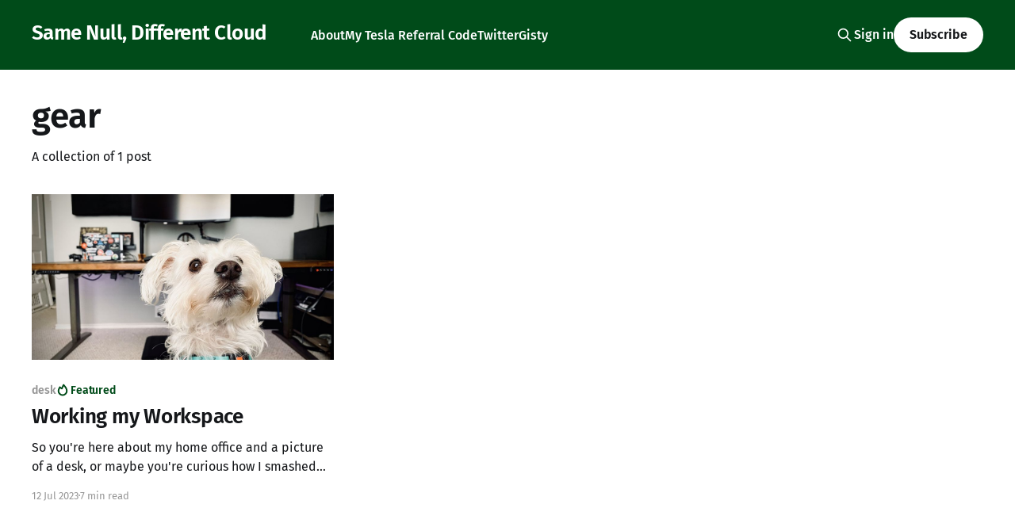

--- FILE ---
content_type: text/html; charset=utf-8
request_url: https://www.cloudnull.io/tag/gear/
body_size: 4014
content:
<!DOCTYPE html>
<html lang="en" class="auto-color">
<head>

    <title>gear - Same Null, Different Cloud</title>
    <meta charset="utf-8" />
    <meta http-equiv="X-UA-Compatible" content="IE=edge" />
    <meta name="HandheldFriendly" content="True" />
    <meta name="viewport" content="width=device-width, initial-scale=1.0" />
    
    <link rel="preload" as="style" href="https://www.cloudnull.io/assets/built/screen.css?v=4f4e466e04" />
    <link rel="preload" as="script" href="https://www.cloudnull.io/assets/built/casper.js?v=4f4e466e04" />

    <link rel="stylesheet" type="text/css" href="https://www.cloudnull.io/assets/built/screen.css?v=4f4e466e04" />

    <link rel="icon" href="https://www.cloudnull.io/content/images/size/w256h256/2017/10/6729552-1.png" type="image/png">
    <link rel="canonical" href="https://www.cloudnull.io/tag/gear/">
    <meta name="referrer" content="no-referrer-when-downgrade">
    
    <meta property="og:site_name" content="Same Null, Different Cloud">
    <meta property="og:type" content="website">
    <meta property="og:title" content="gear - Same Null, Different Cloud">
    <meta property="og:url" content="https://www.cloudnull.io/tag/gear/">
    <meta property="og:image" content="https://www.cloudnull.io/content/images/size/w1200/2019/10/20190907_180227.jpg">
    <meta property="article:publisher" content="https://www.facebook.com/dr.carter.cpu">
    <meta name="twitter:card" content="summary_large_image">
    <meta name="twitter:title" content="gear - Same Null, Different Cloud">
    <meta name="twitter:url" content="https://www.cloudnull.io/tag/gear/">
    <meta name="twitter:image" content="https://www.cloudnull.io/content/images/size/w1200/2019/10/20190907_180227.jpg">
    <meta name="twitter:site" content="@cloudnull">
    <meta property="og:image:width" content="1200">
    <meta property="og:image:height" content="675">
    
    <script type="application/ld+json">
{
    "@context": "https://schema.org",
    "@type": "Series",
    "publisher": {
        "@type": "Organization",
        "name": "Same Null, Different Cloud",
        "url": "https://www.cloudnull.io/",
        "logo": {
            "@type": "ImageObject",
            "url": "https://www.cloudnull.io/content/images/size/w256h256/2017/10/6729552-1.png",
            "width": 60,
            "height": 60
        }
    },
    "url": "https://www.cloudnull.io/tag/gear/",
    "name": "gear",
    "mainEntityOfPage": "https://www.cloudnull.io/tag/gear/"
}
    </script>

    <meta name="generator" content="Ghost 6.10">
    <link rel="alternate" type="application/rss+xml" title="Same Null, Different Cloud" href="https://www.cloudnull.io/rss/">
    <script defer src="https://cdn.jsdelivr.net/ghost/portal@~2.56/umd/portal.min.js" data-i18n="true" data-ghost="https://www.cloudnull.io/" data-key="b5631aa1761aaf6fac4f4364ad" data-api="https://cloudnull.ghost.io/ghost/api/content/" data-locale="en" crossorigin="anonymous"></script><style id="gh-members-styles">.gh-post-upgrade-cta-content,
.gh-post-upgrade-cta {
    display: flex;
    flex-direction: column;
    align-items: center;
    font-family: -apple-system, BlinkMacSystemFont, 'Segoe UI', Roboto, Oxygen, Ubuntu, Cantarell, 'Open Sans', 'Helvetica Neue', sans-serif;
    text-align: center;
    width: 100%;
    color: #ffffff;
    font-size: 16px;
}

.gh-post-upgrade-cta-content {
    border-radius: 8px;
    padding: 40px 4vw;
}

.gh-post-upgrade-cta h2 {
    color: #ffffff;
    font-size: 28px;
    letter-spacing: -0.2px;
    margin: 0;
    padding: 0;
}

.gh-post-upgrade-cta p {
    margin: 20px 0 0;
    padding: 0;
}

.gh-post-upgrade-cta small {
    font-size: 16px;
    letter-spacing: -0.2px;
}

.gh-post-upgrade-cta a {
    color: #ffffff;
    cursor: pointer;
    font-weight: 500;
    box-shadow: none;
    text-decoration: underline;
}

.gh-post-upgrade-cta a:hover {
    color: #ffffff;
    opacity: 0.8;
    box-shadow: none;
    text-decoration: underline;
}

.gh-post-upgrade-cta a.gh-btn {
    display: block;
    background: #ffffff;
    text-decoration: none;
    margin: 28px 0 0;
    padding: 8px 18px;
    border-radius: 4px;
    font-size: 16px;
    font-weight: 600;
}

.gh-post-upgrade-cta a.gh-btn:hover {
    opacity: 0.92;
}</style>
    <script defer src="https://cdn.jsdelivr.net/ghost/sodo-search@~1.8/umd/sodo-search.min.js" data-key="b5631aa1761aaf6fac4f4364ad" data-styles="https://cdn.jsdelivr.net/ghost/sodo-search@~1.8/umd/main.css" data-sodo-search="https://cloudnull.ghost.io/" data-locale="en" crossorigin="anonymous"></script>
    
    <link href="https://www.cloudnull.io/webmentions/receive/" rel="webmention">
    <script defer src="/public/cards.min.js?v=4f4e466e04"></script>
    <link rel="stylesheet" type="text/css" href="/public/cards.min.css?v=4f4e466e04">
    <script defer src="/public/comment-counts.min.js?v=4f4e466e04" data-ghost-comments-counts-api="https://www.cloudnull.io/members/api/comments/counts/"></script>
    <script defer src="/public/member-attribution.min.js?v=4f4e466e04"></script><style>:root {--ghost-accent-color: #004b19;}</style>
    <meta name="p:domain_verify" content="1fcb22f12e92336c58b653445e3ba7c3"/>
<link rel="stylesheet"
      href="//cdnjs.cloudflare.com/ajax/libs/highlight.js/11.7.0/styles/default.min.css">

<script src="https://unpkg.com/mermaid@11.4.1/dist/mermaid.min.js"></script>
<script>mermaid.initialize({startOnLoad:true});</script>

    <link rel="preconnect" href="https://fonts.bunny.net"><link rel="stylesheet" href="https://fonts.bunny.net/css?family=fira-sans:400,500,600"><style>:root {--gh-font-heading: Fira Sans;--gh-font-body: Fira Sans;}</style>

</head>
<body class="tag-template tag-gear gh-font-heading-fira-sans gh-font-body-fira-sans is-head-left-logo has-serif-title has-sans-body has-cover">
<div class="viewport">

    <header id="gh-head" class="gh-head outer">
        <div class="gh-head-inner inner">
            <div class="gh-head-brand">
                <a class="gh-head-logo no-image" href="https://www.cloudnull.io">
                        Same Null, Different Cloud
                </a>
                <button class="gh-search gh-icon-btn" aria-label="Search this site" data-ghost-search><svg xmlns="http://www.w3.org/2000/svg" fill="none" viewBox="0 0 24 24" stroke="currentColor" stroke-width="2" width="20" height="20"><path stroke-linecap="round" stroke-linejoin="round" d="M21 21l-6-6m2-5a7 7 0 11-14 0 7 7 0 0114 0z"></path></svg></button>
                <button class="gh-burger" aria-label="Main Menu"></button>
            </div>

            <nav class="gh-head-menu">
                <ul class="nav">
    <li class="nav-about"><a href="https://www.cloudnull.io/about/">About</a></li>
    <li class="nav-my-tesla-referral-code"><a href="https://ts.la/kevin72941">My Tesla Referral Code</a></li>
    <li class="nav-twitter"><a href="https://x.com/cloudnull">Twitter</a></li>
    <li class="nav-gisty"><a href="https://gisty.link">Gisty</a></li>
</ul>

            </nav>

            <div class="gh-head-actions">
                    <button class="gh-search gh-icon-btn" aria-label="Search this site" data-ghost-search><svg xmlns="http://www.w3.org/2000/svg" fill="none" viewBox="0 0 24 24" stroke="currentColor" stroke-width="2" width="20" height="20"><path stroke-linecap="round" stroke-linejoin="round" d="M21 21l-6-6m2-5a7 7 0 11-14 0 7 7 0 0114 0z"></path></svg></button>
                    <div class="gh-head-members">
                                <a class="gh-head-link" href="#/portal/signin" data-portal="signin">Sign in</a>
                                <a class="gh-head-button" href="#/portal/signup" data-portal="signup">Subscribe</a>
                    </div>
            </div>
        </div>
    </header>

    <div class="site-content">
        
<main id="site-main" class="site-main outer">
<div class="inner posts">
    <div class="post-feed">

        <section class="post-card post-card-large">


            <div class="post-card-content">
            <div class="post-card-content-link">
                <header class="post-card-header">
                    <h2 class="post-card-title">gear</h2>
                </header>
                <div class="post-card-excerpt">
                        A collection of 1 post
                </div>
            </div>
            </div>

        </section>

            
<article class="post-card post tag-desk tag-office tag-gear tag-apple tag-mac tag-linux tag-windows featured">

    <a class="post-card-image-link" href="/2023/07/working-my-workspace/">

        <img class="post-card-image"
            srcset="/content/images/size/w300/2023/07/IMG_2477-1-.jpeg 300w,
                    /content/images/size/w600/2023/07/IMG_2477-1-.jpeg 600w,
                    /content/images/size/w1000/2023/07/IMG_2477-1-.jpeg 1000w,
                    /content/images/size/w2000/2023/07/IMG_2477-1-.jpeg 2000w"
            sizes="(max-width: 1000px) 400px, 800px"
            src="/content/images/size/w600/2023/07/IMG_2477-1-.jpeg"
            alt="Working my Workspace"
            loading="lazy"
        />


    </a>

    <div class="post-card-content">

        <a class="post-card-content-link" href="/2023/07/working-my-workspace/">
            <header class="post-card-header">
                <div class="post-card-tags">
                        <span class="post-card-primary-tag">desk</span>
                        <span class="post-card-featured"><svg width="16" height="17" viewBox="0 0 16 17" fill="none" xmlns="http://www.w3.org/2000/svg">
    <path d="M4.49365 4.58752C3.53115 6.03752 2.74365 7.70002 2.74365 9.25002C2.74365 10.6424 3.29678 11.9778 4.28134 12.9623C5.26591 13.9469 6.60127 14.5 7.99365 14.5C9.38604 14.5 10.7214 13.9469 11.706 12.9623C12.6905 11.9778 13.2437 10.6424 13.2437 9.25002C13.2437 6.00002 10.9937 3.50002 9.16865 1.68127L6.99365 6.25002L4.49365 4.58752Z" stroke="currentColor" stroke-width="2" stroke-linecap="round" stroke-linejoin="round"></path>
</svg> Featured</span>
                </div>
                <h2 class="post-card-title">
                    Working my Workspace
                </h2>
            </header>
                <div class="post-card-excerpt">So you&#39;re here about my home office and a picture of a desk, or maybe you&#39;re curious how I smashed four computers into one workspace without creating a mess? Maybe you want to know why anyone would want to use four computers? Maybe you&#39;ve</div>
        </a>

        <footer class="post-card-meta">
            <time class="post-card-meta-date" datetime="2023-07-12">12 Jul 2023</time>
                <span class="post-card-meta-length">7 min read</span>
                <script
    data-ghost-comment-count="64add8f0f477a5000190ac3d"
    data-ghost-comment-count-empty=""
    data-ghost-comment-count-singular="comment"
    data-ghost-comment-count-plural="comments"
    data-ghost-comment-count-tag="span"
    data-ghost-comment-count-class-name=""
    data-ghost-comment-count-autowrap="true"
>
</script>
        </footer>

    </div>

</article>

    </div>

    <nav class="pagination">
    <span class="page-number">Page 1 of 1</span>
</nav>

    
</div>
</main>

    </div>

    <footer class="site-footer outer">
        <div class="inner">
            <section class="copyright"><a href="https://www.cloudnull.io">Same Null, Different Cloud</a> &copy; 2026</section>
            <nav class="site-footer-nav">
                
            </nav>
            <div class="gh-powered-by"><a href="https://ghost.org/" target="_blank" rel="noopener">Powered by Ghost</a></div>
        </div>
    </footer>

</div>


<script
    src="https://code.jquery.com/jquery-3.5.1.min.js"
    integrity="sha256-9/aliU8dGd2tb6OSsuzixeV4y/faTqgFtohetphbbj0="
    crossorigin="anonymous">
</script>
<script src="https://www.cloudnull.io/assets/built/casper.js?v=4f4e466e04"></script>
<script>
$(document).ready(function () {
    // Mobile Menu Trigger
    $('.gh-burger').click(function () {
        $('body').toggleClass('gh-head-open');
    });
    // FitVids - Makes video embeds responsive
    $(".gh-content").fitVids();
});
</script>

<a rel="me" href="https://mastodon.social/@cloudnull">Mastodon</a>
<!-- Google -->
<script data-ad-client="ca-pub-5448276988475897" async src="https://pagead2.googlesyndication.com/pagead/js/adsbygoogle.js"></script>
<script async src="https://www.googletagmanager.com/gtag/js?id=UA-40394509-1"></script>
<script>
  window.dataLayer = window.dataLayer || [];
  function gtag(){dataLayer.push(arguments);}
  gtag('js', new Date());
  gtag('config', 'UA-40394509-1');
</script>
<!-- Amazon -->
<script type="text/javascript">
    amzn_assoc_ad_type = "link_enhancement_widget";
    amzn_assoc_tracking_id = "cloudnull-20";
    amzn_assoc_linkid = "6ddf6e85338eec46d8f7970d3b24fb3a";
    amzn_assoc_placement = "";
    amzn_assoc_marketplace = "amazon";
    amzn_assoc_region = "US";
</script>
<script src="//ws-na.amazon-adsystem.com/widgets/q?ServiceVersion=20070822&Operation=GetScript&ID=OneJS&WS=1&MarketPlace=US"></script>
<script src="//cdnjs.cloudflare.com/ajax/libs/highlight.js/11.7.0/highlight.min.js"></script>
<script>hljs.initHighlightingOnLoad();</script>

</body>
</html>


--- FILE ---
content_type: text/html; charset=utf-8
request_url: https://www.google.com/recaptcha/api2/aframe
body_size: 268
content:
<!DOCTYPE HTML><html><head><meta http-equiv="content-type" content="text/html; charset=UTF-8"></head><body><script nonce="pyd_P2DFOfpiZO6LE4UMZA">/** Anti-fraud and anti-abuse applications only. See google.com/recaptcha */ try{var clients={'sodar':'https://pagead2.googlesyndication.com/pagead/sodar?'};window.addEventListener("message",function(a){try{if(a.source===window.parent){var b=JSON.parse(a.data);var c=clients[b['id']];if(c){var d=document.createElement('img');d.src=c+b['params']+'&rc='+(localStorage.getItem("rc::a")?sessionStorage.getItem("rc::b"):"");window.document.body.appendChild(d);sessionStorage.setItem("rc::e",parseInt(sessionStorage.getItem("rc::e")||0)+1);localStorage.setItem("rc::h",'1767588937799');}}}catch(b){}});window.parent.postMessage("_grecaptcha_ready", "*");}catch(b){}</script></body></html>